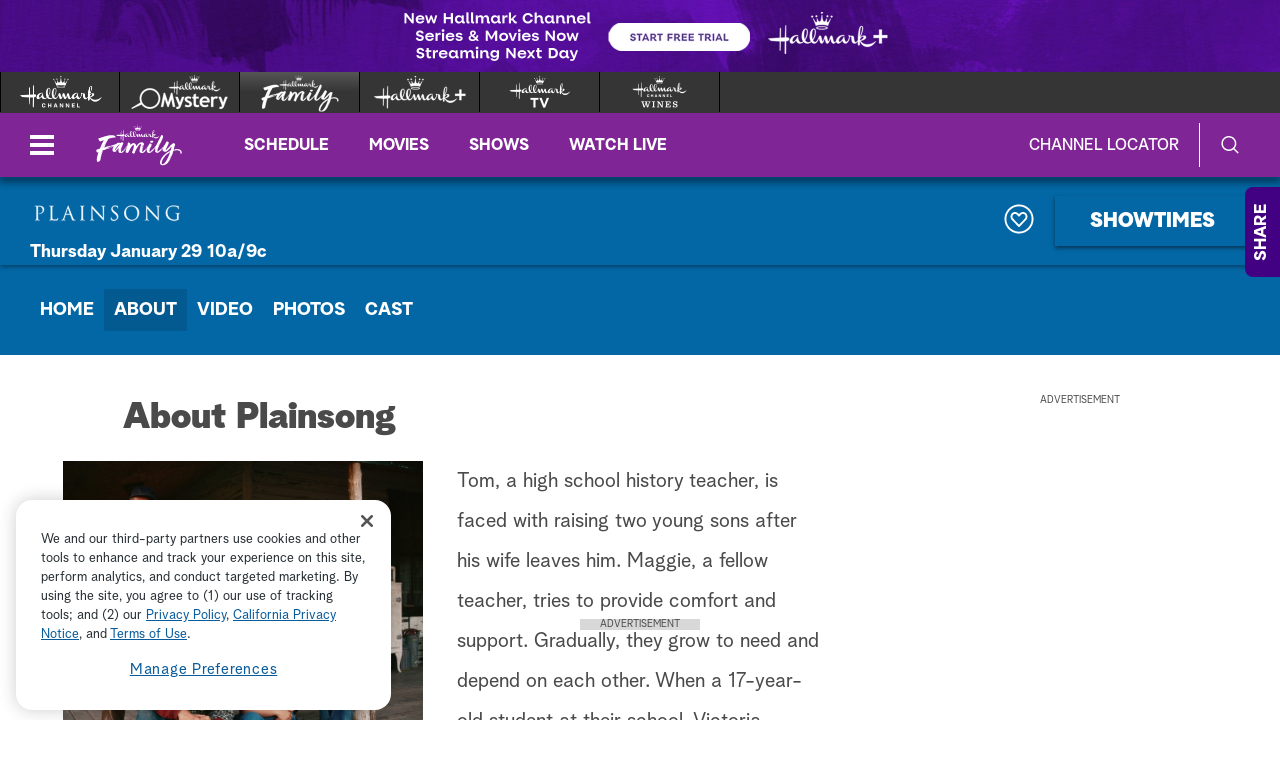

--- FILE ---
content_type: image/svg+xml
request_url: https://hallmark.brightspotcdn.com/8b/bc/5f864ee04dbd86c472c167fda84c/hallmark-family-svg-logo.svg
body_size: 35548
content:
<?xml version="1.0" encoding="utf-8"?>
<!-- Generator: Adobe Illustrator 28.1.0, SVG Export Plug-In . SVG Version: 6.00 Build 0)  -->
<svg version="1.1" id="HALLMARK" xmlns="http://www.w3.org/2000/svg" xmlns:xlink="http://www.w3.org/1999/xlink" x="0px" y="0px"
	 viewBox="0 0 1152.4 545.1" style="enable-background:new 0 0 1152.4 545.1;" xml:space="preserve">
<style type="text/css">
	.st0{fill:#FFFFFF;}
</style>
<g>
	<path class="st0" d="M837,153.6c-9.6,7.8-25.5,18.7-42.9,18.2c-13.3-0.5-26.5-4.1-32.8-17.7c0-0.3,0-0.8,0.5-0.8
		c8.1-0.5,26.3-7.3,26.3-17.9c0.3-5.2-4.9-8.6-10.1-8.6c-6.2,0-13.8,3.4-19.2,8.8c6-15.1,13.5-34.8,13.8-47.8c0-4.9-1.8-10.1-7-10.4
		c-9.1-0.3-18.7,18.7-19.2,52.2c-0.1,6.5-0.3,12-0.4,17.5c-0.2,0.4-0.5,0.9-0.6,1.1c-2.5,4.9-7.1,12.8-11.7,12.8
		c-7.3-0.2-8.1-17.4-9.1-25c-0.5-3.9-1.6-6.2-5.5-7.5c-6-1.8-11.2,0.3-13.2-0.8c-1.1-0.8-1.3-3.1-4.4-3.4c-2.1,0-3.4,1.3-3.4,3.1
		c0,1.5,0.4,2.7,1.3,3.6c0.1,0,0.1,0.2,0.2,0.3c0.1,0.1,0.8,1.1,0.5,1.9c-1.3,7.3-6.5,25.1-13,25.1c-5.7,0.3-8.6-11.4-10.7-25
		c-0.2-1.3-2.9-2.3-3.9-0.3c-4.7,9.9-12,23.6-18.2,23.4c-3.4,0-4.7-2.1-4.4-6.2c0.5-7.5,9.1-22.6,22.1-21.8c3.9,0,7.5,1.8,7.8-0.8
		c0-2.1-5.5-3.4-11.2-3.4c-17.5,0-31.6,14.2-33.8,26.4c0,0.2-0.1,0.4-0.1,0.6c-0.2,0.3-0.3,0.7-0.5,0.9c-1.6,2.9-4.5,7-7.3,7.3
		c-5.2,0.3-8.1-14.6-9.6-23.1c-1-5.2-3.1-9.6-8.3-9.6c-4.2-0.3-5.2,4.9-6,7c-2.6,6.2-3.4,13-6.5,18.7c-1,2.1-2.1,2.1-3.1,0.3
		c-1.8-3.9-3.4-11.2-5.2-15.9c-2.1-5.7-4.7-10.1-9.6-10.7c-4.7-0.2-6.2,6.2-7,8.6c-1.8,6-3.1,12-5.5,18.5c-0.8,2.1-1.8,2.1-2.6-0.3
		c-2.6-7.3-4.2-27-12.7-26.8c-2.6,0.1-4.2,2.1-5.1,4.6c-0.4,0.9-0.8,2-1,2.4c-5.2,12.1-11.4,25.2-19.4,25.2c-4.3,0-7.6-3-10-7.7
		c0.1-0.1,0.3-0.3,0.3-0.4c7.2-9.4,14.3-24.3,14.5-40.5c0.3-8.3-1.6-19.2-9.6-19.2c-10.7-0.2-21.3,15.9-22.1,40.6
		c-0.3,9.4,1.9,18.6,6,25.3c-2.6,1.8-7.2,4-11.5,4c-7.2,0.3-12.6-4.8-16.2-12.1c0.3-0.5,0.8-1.2,1.1-1.6c6.3-9.9,11.5-24.4,11.5-38
		c0-7.8-2.6-18.5-10.4-18.5c-10.1,0-20.3,15.6-20.5,36.4c-0.1,11.1,2.3,21.1,7.2,28.4c-1.8,1.6-4.7,4.9-11.9,5.1
		c-9.4,0-12-13-15.3-26c-0.5-1.6-2.3-3.9-4.2-0.3c-4.4,10.4-12.5,22.4-18.5,22.4c-3.4,0-4.9-1.8-4.9-5.5c0-8.1,9.1-22.4,20.3-22.6
		c3.9-0.3,8.8,1.8,8.8-1c0-2.3-4.2-3.4-8.6-3.4c-19.2,0-36.1,16.1-36.4,31.5c0,8.8,5.2,11.7,10.2,12c10.4,0.3,17.4-9.1,22.3-14.6
		c0.5-0.3,0.8-0.3,0.8,0.3c2.3,6.8,9.1,14.6,19.2,14.3c8.5-0.5,15-4.1,20.5-9c5,5.8,11.9,9.1,20.6,8.8c7.5-0.2,12.6-3.2,17-6.8
		c0.2-0.2,0.7-0.5,1-0.8c3.8,4.8,8.9,7.7,15,7.6c11.3-0.2,18-14.5,22.4-24c0.2-0.5,0.5-1,0.7-1.5c0.4-0.7,0.6-0.5,0.7,0
		c0.1,0.5,0.2,1,0.3,1.5c0.9,4.2,2.4,9.5,4,13.8c2.3,6.5,3.6,10.4,9.6,10.4c9.8-0.3,11.3-14.6,14-23.8c0.1-0.3,0.2-0.6,0.3-0.9
		c0.2-0.4,0.6-0.4,0.8,0c0.1,0.3,0.2,0.5,0.3,0.8c2.6,7.9,6.3,24.1,14.8,23.9c8.3-0.5,11.2-12.7,13.8-21.6c0.3-1,0.8-1,1,0
		c2.6,10.4,5.7,22.1,16.4,22.1c6.5-0.2,10.3-5.5,13.8-9.6c0.1-0.1,0.3-0.4,0.4-0.5c1.7,6.5,7.5,9.8,11.7,9.6
		c7-0.3,13.3-7.3,17.7-12.7c0.8-0.8,0.8,0.2,1,1c2.9,6.2,7.6,12.2,15.3,12.5c13.9,0,20.9-20.6,22.8-33.7c0-0.1,0.1-0.5,0.1-0.4
		c0,0.1,0.2-1,0.7-1.2c0.1,0,0.3-0.1,0.3-0.1c0.7-0.2,1.6-0.4,2.8-0.4c3.1,0.3,3.9,2.6,3.9,4.7c0,13,1.3,31.5,14.8,31.7
		c9.1,0,15.1-6.7,18.9-13.5c0.1-0.1,0.2-0.4,0.4-0.7c-0.1,4.4-0.2,9.1-0.2,14.7c0,4.2,1,8.6,5.2,8.6c4.2,0,6-6,6-9.9
		c0-3.6-0.2-7.7-0.3-11.2c0.2,0.3,0.3,0.6,0.4,0.7c7.8,15.3,18.9,27.9,37.6,27.9c21.3-0.2,36.9-19.2,43.7-30.4
		C838.5,153.9,838,152.6,837,153.6z M475.1,144.5c-2.6-6.9-3.9-15-3.9-22.6c0-10.4,1.6-27.6,8.1-27.6c5.2,0,6,9.4,6,15.9
		c0,12.5-4.9,25.5-9.3,33C475.6,143.6,475.3,144.1,475.1,144.5z M513.8,147.1c-1.9-5.5-2.9-12.5-3.1-20c-0.5-8.6,2.9-33,9.6-33
		c4.2,0,5.7,7.8,5.7,14.3c0,13.9-5.8,30.3-12,38.5C514,146.9,513.9,147,513.8,147.1z M756.9,123.7c0.5-17.4,1.3-43.7,8.1-43.4
		c2.3,0.3,3.1,4.4,2.9,7.8c-0.5,13-7,31.6-10.7,41.2c0,0.1-0.2,0.5-0.4,1C756.8,128.2,756.8,126,756.9,123.7z M756.6,148.7
		c0,0,0-0.2,0-0.3c0.3-3.9,3.4-8.1,6.2-11.2c2.8-3.6,8.8-7.3,10.9-4.7c2.3,2.6,0.2,7.3-2.6,10.1c-2.9,2.6-7.3,6.5-12.5,7.3
		C757.7,150,756.6,149.7,756.6,148.7z"/>
	<path class="st0" d="M384.1,135.3c-3.1,0.2-7.3,0.2-7.3,0.2c0-16.9,0.3-47.6,0.5-58.7c0-1.8,0-4.2-1.5-4.2c-1.8,0-2.3,2.6-2.3,4.7
		c-1.3,19.2-3.1,58.7-3.1,58.7l-21.1,1c0-16.6,0.3-30.7,0.3-42.9c0-2.6-0.8-7-2.9-7c-2.3,0-1.8,4.9-2.1,7
		c-0.5,13.8-1.3,43.1-1.3,43.1c-20,1-36.9,2.1-51.7,2.6c-3.9,0.3-8.3-0.2-8.3,1.8c0,2.9,6.2,1.6,7.5,3.1c1.6,1.8,0.8,4.2,2.3,6
		c2.1,2.1,5.2,2.1,7.8,2.4c13,1,25.7,2.1,42.4,2.6v42.1c0,2.9,0,6.5,2.1,6.5c2.3,0,2.1-3.4,2.3-6.5c0.8-15.1,1-25.5,1.3-41.9
		l20.5,0.3c0,0-0.8,36.6-0.8,58c0,4.4,2.9,7.3,4.7,7c2.9-0.3,2.6-3.6,2.6-10.1c0.5-16.6,0.5-33.8,0.8-55.6c3.9-0.8,17.7-3.9,16.6-14
		C392.9,138.4,389.8,135,384.1,135.3z"/>
	<path class="st0" d="M532.7,83.3c0,5.7,16.9,7.7,28.5,7.7s28.5-2,28.5-7.7c0-5.6-16.9-7.6-28.5-7.6S532.7,77.8,532.7,83.3z
		 M585.8,83.3c0,3.2-14,5-24.6,5c-10.8,0-24.6-1.9-24.6-5c0-3.1,13.8-4.9,24.6-4.9C571.8,78.4,585.8,80.3,585.8,83.3z"/>
	<path class="st0" d="M517.1,41.3c6,13.1,13,32.9,13.7,33.8c0.6,0.7,0.9,0.9,1.3,0.7c6.5-3.7,18.2-5.2,29.1-5.2
		c10.9,0,22.5,1.5,29.1,5.2c0.4,0.2,0.7,0,1.3-0.7c0.7-0.8,7.6-20.6,13.7-33.8c0.9-2-0.9-2.8-1.8-1.5c-2.8,4.7-6.5,11.9-11,16.4
		c-2.2,2.2-5.9,1.3-6.4-2.1c-0.8-5.6,0.1-10,0.3-14.2c0.1-1.8-1.4-2.1-2-0.5c-1.7,3.8-2.9,8.7-6.4,12.6c-3.1,3.3-7.2,2.2-9.3-0.6
		c-4.5-6.1-5.6-21.6-6.3-28.9c-0.2-1.4-2-1.4-2.2,0c-0.8,7.4-1.9,22.8-6.4,28.9c-2,2.9-6.2,3.9-9.2,0.6c-3.5-3.9-4.7-8.8-6.4-12.6
		c-0.7-1.6-2.2-1.3-2.2,0.5c0.3,4.2,1.2,8.7,0.4,14.2c-0.5,3.5-4.2,4.4-6.5,2.1c-4.4-4.5-8.2-11.6-10.9-16.4
		C518,38.4,516.2,39.3,517.1,41.3z"/>
	<path class="st0" d="M513.4,36.1c2.1,0,3.9-1.8,3.9-3.9c0-2.2-1.8-4-3.9-4c-2.2,0-4,1.8-4,4C509.4,34.3,511.1,36.1,513.4,36.1z"/>
	<path class="st0" d="M609,36.1c2.2,0,3.9-1.8,3.9-3.9c0-2.2-1.8-4-3.9-4c-2.2,0-4,1.8-4,4C605,34.3,606.7,36.1,609,36.1z"/>
	<path class="st0" d="M534.2,34.6c2.2,0,4-1.8,4-3.9c0-2.2-1.8-4-4-4c-2.1,0-3.9,1.7-3.9,4C530.3,32.9,532.1,34.6,534.2,34.6z"/>
	<path class="st0" d="M588,34.6c2.2,0,4-1.8,4-3.9c0-2.2-1.8-4-4-4c-2.2,0-3.9,1.7-3.9,4C584.1,32.9,585.9,34.6,588,34.6z"/>
	<path class="st0" d="M561.2,17.2c2.1,0,3.9-1.8,3.9-4c0-2.1-1.8-3.9-3.9-3.9c-2.2,0-4,1.8-4,3.9C557.2,15.5,558.9,17.2,561.2,17.2z
		"/>
</g>
<g>
	<path class="st0" d="M1064.2,321.7c-15.1-0.1-28.9,1.4-42.6,4.8c0-3.5,17.5-67.7,17.5-66.1c0.5-0.8,0.5-2,0.5-2.8
		c0-5.9-15.6-9.2-23.1-10c-0.9,0-1.4-0.4-2.4-0.4c-3.3,0-5.7,1.5-7.1,4.7l-4.8,3.1c-1.4,1.2-3.3,2.3-4.8,3.9
		c-20.9,17.6-61.5,66.6-80.9,79.1c7.8-27.5,32.6-66.8,39.4-87.3c1.9-2.8,2.9-6.3,2.9-9.5c0-5.5-11.7-17-20.7-17.5
		c-5.7,0-8.5,1.1-11.4,5.8c-2.9,5.5-6.2,11-9.6,16.5c-5.4,9.5-10.8,18.8-15.8,28.1c-15.1,15.6-48.3,52.3-72.5,71.6l-0.1,0.2
		c-4.7,3.7-9.1,6.8-13,9c-1,0.3-1.9,0.7-2.4,0.7c-1.9-0.1-0.8-2-1.6-4.8l0.1-1.6c1.7-29.1,26.9-79.4,39.8-104.7
		c14.6-30,23.2-48,33-77.5c0.5-1.1,0.6-2.3,0.7-3.9c0.1-1.2,0.1-2.4-0.7-3.6c0.4-7.1-4.9-13.7-14.2-17c-0.4-1.2-1.3-2-2.7-2.1
		c-2.8-0.2-4.8,0.9-6.3,2.8c-19.3,42.4-46.2,91.9-62,126.3c-16.7,18.9-58.4,69.6-78.2,84.2c-2.6,2.1-5,3.7-7,4.7
		c-0.9,0.4-2.4,0.8-3.8,0.8c-0.5,0-0.9-7.5-0.9-9.5l0.5-3.5c1.9-11.4,6.2-23.7,11.8-37.1l1.4-2.8c5.7-12.2,14.7-29.2,15.1-37.5v-1.6
		c0-11-5.2-13-17.5-16.6c-0.9,0-2.8-1.6-4.3-1.6c-3.8,0-5.7,1.2-6.6,3.9c-3,7.1-6.8,14.2-10.7,21.4c-23.3,26.9-41.7,49-54.6,63.5
		c-1.2,1-3.3,3.2-5.8,6v0c-6.7,7.4-15.7,17.4-19.4,17.1c-1-0.4-1.4-1.2-1.4-2v-2c0-1.2,0.5-3.9,0.5-6.7c0-0.8,0-1.2-0.5-1.2
		c0-0.4,0.5-2.4,1-2.4c0,0,1.9-7.1,1.9-8.3c0-3.9,2.8-6.7,2.8-12.2c0-1.6-0.5-1.6-0.5-2.4l1.9-3.9c0-3.9,1.9-6.7,1.9-10.2l0.9-3.2
		c0-0.8,1.4-5.9,2.8-8.3v-2c0.9-3.5,2.8-5.9,2.8-9.5v-2.4c0,0,1.9-2,1.9-3.9c0-0.4,0-1.2-0.5-1.6c0.9-3.2,2.4-2,2.4-4.3
		c0-0.4-1.4-0.8-1.4-1.2l-2.4,5.1c0,1.2,0,2.8-0.9,4.7l-5.2,17.7c-3.3,11-6.2,22.5-8,31.9c0,2.8-0.5,4.7-1,6.3
		c-1.4,5.1-2.8,9.5-2.8,12.2c-0.5-0.8-0.5-2-0.5-3.2c0-0.8,0.5-1.6,0.5-2.4c0-2,1-3.9,1-5.9l-0.5-1.2l1-1.6c0.5-2,0.5-4.3,1.4-6.3
		c0.5-0.8,0.5-2.4,0.5-3.5c0-2.8,1.4-6.7,2.8-9.9c0.5-4.3,1-4.7,3.3-13.4l6.2-21.3l-1.4,1.2v2c0,1.2-0.9,2-1.9,3.2
		c-1.4,2-1.9,3.9-2.4,5.9c0,0.4,0.5,0.8,0.5,1.2l-1.4,2c-2.8,9.1-5.2,18.5-6.2,22.5l-1.9,7.9l0.5-4.7c0-1.6,0.5-2.8,0.5-3.5l0.5-1.2
		c0-2.4,0.5-5.5,1.4-6.3c0-1.2,1.9-7.5,4.3-15l-1.4-1.2l-1.9,5.5c-0.5,0.4-0.5,0.8-0.5,1.2c0,1.6-0.5,2-1,2.4c0-1.2,0-2,0.5-2.8
		c0,0,0.5-0.4,0.5-1.6v-1.6c0,0,0-0.4,1.4-4.7l1-3.2c-0.5-0.8-0.5-1.2-0.5-2c0-1.2,1-2,1.4-2c0,0.4,0,0.8,0.5,1.2l1.4-4.7
		c-0.5,0.8-1.4,1.2-1.9,1.2c-0.5,0-1.4,0.4-1.4,0.4v1.6c0,1.2-1,2-1,2c0,0.4-0.5,1.2-0.5,2c-1,1.2-0.5,2.4-1.9,3.2
		c0-0.8,0.5-1.2,1-2c0-1.6,1.4-2.8,1.4-5.1c0-0.4,0.5-0.8,1-2c0-2,0.5-3.5,1.9-3.5c0,0.4,1,0,1,0.8c0,0,1.4-2,1.4-3.9
		c0-0.8,1.4-0.8,2.4-1.2c-0.5,0.8-0.5,2.8-2.4,3.5c0.5,0,1.4,0,1.9,0.8c0.5,0,0.9,0,0.9-0.8v-2.4c0.9-0.8,0.5-1.6,1.9-2.8v2.4
		c0.5,0,1.4-0.8,2.4-1.6l1.4-3.5l-1.9,2l-0.5-1.2c0-1.2,0-2.8,0-3.9h1.9c0.9-0.4,1.9-2.8,1.9-2l1.4-2.4l-0.9,3.9
		c0,0.8,0.5,1.2,0.9,1.2c0.9,0,0.9-0.8,0.9-1.2c1.4-4.3,1.9-10.7,1.9-15.4c0-8.3-18-19.7-27.9-20.5h-1.9
		c-28.4,0-58.2,30.4-70.5,52.4c-0.5,0-1.4,0-1.4-0.8v-2.4c0-17.3-7.6-37.8-34.5-37.8c-17.5,0-35,22.9-38.8,28.4
		c0.5-2.8,1-9.5,1-12.6c0-11.4-10.9-23.3-25.1-23.3h-3.3c-5.2,2.8-5.7,17.3-7.6,27.2c-0.2,1.1-0.4,2.1-0.6,3.2
		c-8.1,9.7-30.6,38.4-44,54.2l-2.5,2.9l-0.3,3.1l43-52.7l3.6-7.4c-0.4,1.9-0.8,3.8-1.2,5.7l-0.8,3.5c-0.4,1.8-0.9,3.5-1.3,5.3
		l-15.6,18.8c0,0.4,0.3,1.8,0.3,1.4c-0.1,1.3-1.6,3-1.7,3.9c0-0.4,1-1.3,1-1.3c0.1-0.9,3.1-5.1,3.6-5.5l4.4-4.5l6.9-9
		c-0.2,0.8-0.4,1.7-0.7,2.5l-0.8,2.9c-0.5,0-1.1,0-1.5,0.3l-17.1,21.3c-0.2,1.8-0.7,2.6-1.3,4.4l10.5-13l-12.2,17.3
		c-0.5,0.4-1,1.7-2.5,2.5l-6.9,7l7.5-9.6c0-0.4-0.4-0.9-0.8-1.4c-7,8.3-13,15.4-13,15.4l-1.5,1.7c-0.1,0.9-0.5,0.8-1,0.8l-3.4,3.3
		l0.4-4.4c-2.5,2.9-5.9,6.2-6.4,6.6l14-17.1l0.2-1.8c0.9-0.4,1.6-3,3-3.3c0.4,0,0.9,0.1,1.4-0.3c3.6-5.5,6.1-8.4,6.1-8.9
		c0-0.4-1.8,0.7-1.8,0.7c-0.4,0-1.9,1.6-1.9,1.6L379,336c0,0.4,0.3,1.4,0.3,1.8c-0.6,1.3-1.6,2.5-2.9,2.4l1.1-2.1l-11.3,11.1
		l11.5-14.2l0.6-2.2c0.9-0.4,1-0.8,2-2.1l0.7-3.1c-8,9.6-15.3,17.9-21.4,23.9c-6.1,6-10.8,9.5-13.2,9.5c0,0-0.5,0-1.4-3.2
		c0-18.9,18-86.3,26-97c2.8-4.3,4.3-12.6,4.7-16.6c0-2.8-9-8.7-16.1-8.7h-1.9l-3.8-1.6c-7.6,0.4-11.4,9.1-13.7,11.4
		c-6.6-1.2-16.6-5.9-21.3-5.9c-1,0-2,0-3,0.1c-0.2,0-4.7-0.2-18.5,6.8c-7.8,4-14.4,9-19.4,13.3c-4.1,1-11.6,3.1-21.9,6.4
		c-9.6,3-22.6,7.5-36.4,12.3c3-3.3-16.7,4.1-16.7,4.1c-13.7,2.6-44.4,13-64.3,20l-10.7,3.2l0.8-1.5c23.7-8.6,47.1-15.4,70.2-22.8
		c-1-0.3-2-0.5-3.5,0.1c-22.7,5.2-44.5,12-65,19.3l7.3-14.2l13.1-31.3c-0.9,1-1.8,1.9-2.7,2.7c0,0,2.7-4.8,3.6-8l3.3-4.8
		c0.2-1.8,1-4.5,2.3-5.8l3.4-6.2c5.6-11.5,6.2-11.4,6.2-11.9c0.1-0.9,1.8-1.7,2.1-4c1.5-4,6.2-6.4,6.6-10l1.9-2.1
		c0-0.5,0.1-0.9-0.4-1.4c0.3-2.7,2.1-4,2.3-5.8c1.8-1.2,3.1-3,3.8-4.7c0.6-1,1.2-2.2,1.9-3.6l8.5-2.1c1.9-0.5,3.7-1,5.5-1.4
		l11.5-3.3l15.8-4.2l3.1-0.7c1.3-0.7,17.2-2.6,22.7-3.2c4.1-0.4,16.1-0.5,17.9-1.2c0,0,3.6,0.6,6-2.9c0.4-0.5,0.7-2.4,1.1-3.2
		c-0.7-2.5-3.4-3.2-3.9-5.1c-6.9-24.8-66.3-18.6-83.1-16c-10.5,1.9-26.1,5.9-38.5,9.2c-5.2,1.3-10.4,2.7-15.7,4.2
		c-0.2,0.1-0.5,0.1-0.7,0.2v0c-6.2,1.8-12.5,3.7-18.7,5.8l-25.3,8.8c-8.5,3.6-18.1,4.7-28.6,7.4c-3.5,0.7-6.1,3.2-7.2,7.4
		c-0.5,0.8-0.4,1.4-0.1,2.7c0.9,4.5,5.6,10.4,6.7,12.9c2.1,11,8.9,15.1,18.8,18.7c3.1,0.1,5.4-0.3,7.2-0.7c3.4-1.3,6-3.8,9.4-5.1
		c10-1.9,13.7-5.2,24.7-8.6c1-0.4,1.8-0.8,2.5-1.1l-14.5,28.8c-6.3,12.3-12.1,25.7-25.2,56.3l-8.7,20c-1.6,1.1-2.9,2.2-3.7,3.7
		c-11.6,3.7-31.7,9.7-41.8,16.8c-0.5,0.1-0.4,1.4-0.4,1.4l-0.6,8.5c0.2,1.2-0.2,2,0,3.2c0.4,2.5,0.2,5.2,1.7,7.5
		c4.3,8.8,8.8,15.4,19.8,11.8C52,366,54,365,54,365c1-0.3,1.8-0.6,2.7-0.9c-1.3,3.8-2.5,7.6-3.8,11.6c-3,7.6-4.9,15.2-6.8,23.3
		c-1.2,6.3-2.9,12.6-4.6,18.5c-0.3,2.7-1.7,5.8-1.9,8.1l-1.5,14.6c-1.6,4.9-2.2,10.4-2.7,16.3l1.2,11.6l0.8,8.1l0.6,3.6l0.8,1.7
		l0.3,2.9l3.7,1.7h3.4l5.6-0.6c0,0,17.1-2,24.2-13.2l5.4-8.9c1-9.4,3-19.1,5.1-28.8c13.5-56.3,22.5-73.5,29.5-93.2
		c0.1-0.9,0.4-1.2,0.9-1.4l1.2-4.5l27-5.5l-0.6-0.9c0.4-0.1-0.6-0.8-0.2-0.9l1.4-0.9l1.8-0.5c25.5-5.1,52.7-17.2,75.7-30.8l-15.6,10
		c10.7-5.2,35.7-19.5,41.3-22.8c1.5-0.9,6.2-3.5,11.5-6.6L234.2,294l-20.5,10.3L187,315.1l-4.8,3.7c8.1-2.8,31-12.4,39-16
		c4.9-2.3,20.8-9.8,32.3-15.3c-7.7,11-13.1,21.9-14.9,30.3v5.1c-1.4,0.8-1.4,1.6-1.4,3.5v3.5c0,2.4-1.4,4.3-1.4,5.9
		c0,0.8,0.5,1.2,1,2v3.2c0.5,0.8,1,2,1,2c4.3,11,7.6,9.5,14.7,12.6c1.9,0.8,9.9,5.1,11.4,5.1c20.3-2,42.1-36.3,53.9-51.7
		c-2.8,10.7-5.2,21.3-5.2,34.3v3.5c0,9.9,6.2,20.1,16.6,23.3c3.3,1.2,5.7,3.2,8.5,3.2c1.9,0,7.6,0.4,9,0.4c0.5,0,2.8,0,3.8-0.4
		c4.2-1.2,8.2-3,11.7-5.2l0,0c0,0,0,0,0,0c1.2-0.7,2.3-1.5,3.4-2.3c0,0,0.1-0.1,0.1-0.1c18.8-13.8,43.2-47.1,50.8-57.4l4.2-5.7
		l-2.5,7.9c-4.8,14.8-9.7,29.4-13.5,45.8c1.4,9.1-1.4,9.5,5.7,10.7c1-0.4,1.4-0.4,2.4-0.4c4.3,0,6.2,2.8,9.5,2.8
		c0.5,0,5.7,3.2,5.7,2c0,0,0.5,0.4,1,1.2c12.8,0,3.3-7.5,10.9-9.5c10.9-16.2,37.4-83.2,68.6-98.2c1.4,4.7,1.9,10.2,1.9,16.6
		c0,20.1-7.6,41-12.8,58.4c-1.9,6.7-10.4,22.1-10.4,28.4v1.6c1.9,3.2,10.4,5.1,13.7,5.1h2.8c0.5,0.4,1,7.5,1.4,7.5l1.4,0.4
		c0,0,2.8-1.6,3.8-1.6c0,0,0,0.8,1,0.8c0.5-1.6,1.9-1.6,2.8-1.6c0.5,0,1.4,0,2.4,0.4c1.4-1.6,6.2-12.2,6.6-15l6.2-16.2
		c3.3-8.3,8.5-17,10.9-21.3c0-1.2,0-2.4-0.5-2.8c1.4,0,1.4-0.8,2.8-1.6l0.5-1.2c3.8-5.9,7.1-11.8,9.5-15c1-0.8,9-13.8,9-15l1-1.2
		c1-1.6,4.3-5.1,4.7-5.9c0.5,0,1.9-2.8,1.9-2.4l9.5-11.4c0-0.4-2.8,1.2-3.3,2.4l-1.4,1.2c0,0.8-1.4,1.6-1.4,1.6
		c-0.5,0-1.4,0.8-2.4,2c0,0.4-0.5,0.8-1,0.8c0,0-0.5,2-1,2.4l-2.8,3.5c-0.5,0-1,2-2.4,2c0,1.6-1,2-1.4,2.4c-1,0.8-3.8,3.9-3.8,5.5
		c-1,0-1.4,2.4-1.9,2.8l-8.5,12.6c0.5-0.8,1-2,1-2.4c0-0.4,0.5-0.8,1-1.2c0.5,0,0.5-0.4,0.5-1.6c0.5-0.4,1.4-1.2,1.4-1.6l1-1.6
		c0.5-1.2,1-2.4,1.4-2.4c0.5-0.4,1-0.8,1.4-2.4c0-0.8,1-1.2,1-1.6s0-1.6,0.5-1.6c1.9-2.4,1.9-2.8,2.8-3.5c0.5-2,1-2.8,2.4-3.5
		c0.5,0,0.5-1.2,1-1.2c0.5,0,1.4-1.6,1.4-1.6c8.5-10.7,15.1-16.6,17.5-18.1l2.4-2.8c4.3-3.5,5.7-4.3,9.9-7.1l1.4-0.8l-7.1,5.5
		c-0.5,0-1,0.8-1,1.2c-1.4,0-2.4,1.2-2.4,2c-1.9,1.6-3.3,3.2-3.8,4.3c5.2-5.1,12.3-10.7,21.3-15c0.5,0,0.5,0.8,0.5,1.6
		c0,15.8-19.4,60.3-19.4,88.3c0,9.5,4.7,21.7,11.8,24.8c1,0.8,9.5,2.8,9.9,2.8l4.3,1.6l7.1,1.2c4.7,0,10.1-2.1,15.3-5v0
		c0,0,0,0,0.1,0c9.4-5.3,18.2-13.5,21.5-17.8c2.9-3.5,4.9-6.8,5.8-7.6c6.8-7.8,13.7-16.2,19.5-23.3c-0.7,2.5-1.3,5.2-1.9,7.9
		c-0.4,2.9-0.6,5.9-0.6,8.9c0,11.4,1.9,26,14.2,30.8c2.8,0.8,6.2,3.5,8.5,3.5c0.9,2,9.5,2,9.5,2c2.6,0,5.4-0.6,8.3-1.5
		c16.4-4.5,37.9-26.6,45.9-35.9l20.5-24.2c-0.2,0.6-0.4,1.2-0.6,1.8c-1.2,5-2.1,10-2.4,14.9l-0.3,4.7c-0.2,11.4,2.2,27,7.9,27.3
		c-4.4-5.8-5.7-16.1-5.7-24.8l0.4-7.5c0.4-6.3,1.1-10.6,2.4-16.1c0-0.4,0.1-0.8,0.6-1.5c-0.1,1.2,1.3,2.8,1.3,2.8
		c-1.7,5-1.4,7.4-2,10.5l-0.1,2.4c-0.2,2.8-0.7,3.5-0.8,4.7s0.4,1.2,0.8,2.4c0.5-0.4,1.4-0.3,1.9-0.3c-0.1,1.6-0.2,3.2-1.2,4.3
		c-0.4-0.8-0.4-1.6-0.3-2.4c-1,1.5-1.6,2.7-1.7,3.8c0.8,3.2-0.5,16.2,8.5,24.2c2.7,2.5,10.6,5,13.3,7.1c1.4,0.9,2.8,1,3.7,1
		c6.1,0.4,3.8-1,8.2-1.5c6.2-1.4,13.6-5.5,21.3-11.2l0.9-0.4c14.9-11.5,31.3-28.4,44-42.4c-0.1,0.2-0.1,0.3-0.2,0.5l-0.9,2.8
		c-1.2,3.9-2.2,7.9-3,12c-0.5,1.2-0.5,2.4-0.5,3.5c0,2.8,0.9,5.5,2.3,7.9c3.8,5.2,20.7,13.9,27.3,14.8l3.3,0
		c6.2,0,11.8-0.7,16.6-3.4c4.8-3.1,8.1-6.3,12.4-9.8c8.1-6.3,37.1-35.7,55.7-55.6c-9.2,33.1-9.7,31.9-14.5,47.6
		c0,0.4-0.5,1.6-1.4,1.6c-60.3,29.2-99.4,75.1-117.1,104.1l-6.7,12.2c-6.7,16.9-8.2,21.2-9.2,26c-1,3.9-2.4,10.6-2.5,16.9
		c0,0,0.4,21,15.4,28.1c0,0,8.7,4.3,24.1,4.1c18.4-0.3,28-6.1,43.6-16.3c4.3-2.7,7.6-6.3,11.4-9c5.7-5.5,10.5-10.6,15.2-16.5
		c2.9-3.1,5.3-7.8,7.6-11c20-26.7,44.6-92.4,54.3-130.6c14.7-5,29.9-8.5,46.4-8.4c23.2,0.2,44.9,8.6,44.7,34.2
		c0,2.8-0.5,5.1-1.5,7.5c0.5,0,0.9-0.8,1.4-0.8c0,0-0.5,1.2-0.5,1.6c0,2.4,1.9,2.8,4.2,2.8c7.6,0,13.8-9.4,13.8-15.3
		C1122.3,333.9,1094,321.9,1064.2,321.7z M631.2,266.6c0.5-0.4,1.4-0.8,2.4-0.8l0.9-1.2v2.4c0,0.4,0,1.2-0.9,1.2
		c-0.5-0.4-1.4,1.2-1.9,1.2c-0.5-1.2-1.4-1.6-1.9-1.6c0.5-0.4,1.4-0.8,2.8-0.8C632.1,267,631.7,266.6,631.2,266.6z M153.2,243
		c-1.3,2.2-1.5,3.5-2.7,4.8l-1.9,2.1c0-0.5,0.1-1.4,0.7-1.8C149.3,247.7,152.7,242,153.2,243z M150.9,226.3l-0.3,2.7
		c-1.6-0.6-2.7-1.1-2.7-1.1C148.1,226,149.2,226.1,150.9,226.3z M142.1,258.6c0-0.5,3.4-0.6,3.4-0.6c0,0.5-1.2,1.3-1.3,2.2l-1.9,2.6
		C142.4,261.4,141.9,260.4,142.1,258.6z M115.5,294.1c-0.6,0-1.2,0.4-2.9,0.7c1.2-0.8,1.3-1.7,1.9-2.6
		C114.5,293.1,115.1,293.1,115.5,294.1z M108.9,298.1c1.1,0.1,1.7,0.1,4.6-0.5c-0.6,0.4-5.9,3.2-6.5,3.1c0,0-2.8-0.2-3.2-1.2
		C104.9,298.7,108.2,299.5,108.9,298.1z M104.4,304.6c-0.1,1.4-0.2,2.3-0.9,3.1c0.1-0.9-0.8-2.8-0.8-2.8S104.4,304.2,104.4,304.6z
		 M105,258.3c0-0.5,1.6,1,1,1c-0.3,2.7-1.4,2.6-1.4,2.6s-2.5,3-3.1,2.5C102.3,263.5,104.9,259.2,105,258.3z M115,339.1l-11.5,25.2
		c-0.1,1.4-9,28.7-11.4,30.3l-0.3,2.7c-0.2,1.8-1.4,2.6-1.5,4c0,0.5,0.5,1,0.4,1.4c-0.1,0.9-1.2,1.3-1.9,2.1c0,0.5-0.2,1.8-0.8,2.2
		l-2.1,9.9c-0.6,0.4-1.2,0.8-1.2,1.3s-0.4,3.7-1,4.1c-0.2,1.8-0.3,2.7-0.8,2.7l-0.4-1.9c0-0.5,1.6-4.9,1.7-5.8l4.4-15.7
		c0.6-0.4,0.6-0.9,0.7-1.3l0.2-2.3c0.3-2.7,4.9-9.2,5-10.6l0.3-3.2c0.1-1.4,0.2-1.8,1.4-2.6c1.6-4.9,5.1-12,5.4-15.2
		c0-0.5-0.6,0.9-0.7,1.8c-0.2,2.3-2.6,3.5-2.8,5.3l-2.2-0.2c0.7-1.3,2.6-3.5,3.8-4.3c0.2-1.8,1.4-3.1,1.6-4.5
		c1.9-2.1,2.7-4.4,3.5-6.6l-0.4-1.9c0.6,0,1.8-0.8,1.8-1.2c0.7-1.3,2.1-4,2.1-4.4l-0.8-2.8c0.6,0,2.5-3,2.5-3c0.7-1.3,2-3,2.1-4
		c-0.6,0.4-1.8,0.8-2.9,0.7c0,0.5-0.6,0.4-0.7,1.3l-3.4,0.2c0,0,1.3-1.7,1.3-2.2c0.6-0.9,1.2-0.8,1.3-1.7s0.5-4.6,2.3-5.8l-0.2,1.8
		c-0.2,2.3-1,4.1-1,5c-0.7,1.3-0.7,1.8-0.7,1.8l2.7-4.8c-0.1,0.9,0.2,3.2,0.2,3.2c0.6,0,0.6-0.9,0.7-1.3c0-0.5,1.9-2.6,2.5-2.1
		c0,0,1.6,0.6,1.6,1C115.6,338.2,115,338.6,115,339.1z M115.5,289c0,0-2.2-0.6-2.7-0.7l4.2-2.4c1.1,0.1,1.1,0.5,2.2,0.6L115.5,289z
		 M122.8,283.2c-0.1,0.9-0.9,3.1-1.5,4c-1.2,1.3-1.3,1.7-1.3,2.2c0,0.5-1.3,2.2-1.9,2.1c1.3-2.2,2.2-4.9,2.4-7.2
		c0.1-0.9,3.9-5.7,4.5-5.6L122.8,283.2z M128,269.9l1.7-5.4c0,0,1.1,0.5,2.2,0.6c0,0.5-0.9,3.1-1.4,3.1
		C130.4,268.2,128,270.3,128,269.9z M230.7,291.5l-6.4,4.1c-6.8,3.6-15.6,7.7-28.2,12.6c-2.3,0.3-6.3,1.3-7.6,2.6
		c-7.5,2.1-30,8.5-39.8,10.5c27.1-7.5,66.4-19.3,89.3-35.1C237.7,286.5,234.2,289.1,230.7,291.5z M243.3,279.7
		c-5.9,5.3-27.9,16.6-32.2,18.3l-8.8,3.9c0,0-9.4,4.3-19.8,7.5l-5.8,1.8c6.4-2.2,12.3-4.9,15.8-6.5c0-0.5-0.5-1-1-1
		c-1.1-0.1-4,0.6-4.6,1.5c-0.6,0-1.2,0.4-1.8,1.2c-1.7-0.1-3.4,0.6-4.5,0.5c0,0,3-1.6,3.7-2.9c-4.1,1.5-7.6,2.6-9.4,4.3l-2.4,1.2
		c-1.2,0.8-1.8,1.2-3.5,1.1c-4.1,2-7.5,1.7-10.3,2.3c-0.6,0-8.2,3-8.1,2.1l4.7-1.9c0.6,0,0.6-0.4,1.2-1.3c1.1,0.1,2.8-0.2,4.5-0.1
		l2.4-1.2c-0.5-0.5,1.2-0.8,1.2-0.8c0.6,0,5.7-0.4,7.5-1.7c0.7-0.9,8.8-3.4,11.7-4.5c2.8-0.2,5.2-1.4,6.5-2.7
		c-1.7-0.1-2.3,0.3-2.9,1.1c-4.5-0.4-7.6,2.6-10.3,2.3c0.6,0,1.2-0.4,1.7-0.3l-2.2-0.2c-4.6,1.5-8.7,2.5-14,4.8l-3.3-0.3
		c0-0.5,1.2-0.8,1.8-0.8c2.3-0.3,4.1-2,5.3-2.3l2.2,0.2c0,0,0.6,0,6.3-1.8c0.6,0,1.1,0.1,2.4-1.2c0.6-0.4,5.4-1.9,6.7-1.9
		c-0.1-0.1-0.1-0.4,0.3-0.7c7.5-1.7,14-4.8,21-7.4c5.3-2.3,11.7-5,16-7.9c0.6-0.4,1.9-2.1,3-2l3.5-1.1l-7.1,4c0,0,0,0.5-4.2,2.4
		c1.7,0.1,2.3-0.3,3.5-1.1c2.9-1.1,6.4-2.7,10-4.7c0.7-0.9,2.3-0.7,4.1-1.5l-6,3.6c-0.7,1.3-3.6,2-4.2,2.9c-2.5,2.1-4.6,1.5-7.7,3.5
		c-1.8,0.8-3,2-3.6,2.5c2.9-0.7,6.4-2.7,11.1-4.6c3-2,6-4.1,10.7-5.5c1.7-0.3,4.3-3.8,7.7-4l-10.8,6.5c-2.4,1.6-8.1,2.5-10.1,5.1
		c0,0.5-0.1,0.9,0.4,1.4c7.3-3.8,14.2-8,22.1-13L243.3,279.7z M249.9,300c-0.5,1.6-1.9,5.1-3.8,5.5C247.1,303.6,248,301.2,249.9,300
		c0-0.4-0.5-0.8-1.4-0.8c1.4-0.8,1-2.4,1.9-2.4L249.9,300z M318.5,304.4c-10.9,16.2-27,40.6-45,52c0-1.2,4.7-3.9,5.2-4.3
		c4.7-4.3,9.5-9.9,15.1-16.2c-1.9,1.2-2.8,1.6-2.8,1.6l-3.8,4.3l-2.4,2c0,1.2-0.5,2.4-2.4,3.2l-4.7,3.2l6.2-7.1c0-0.4,0.5-0.4,1.9-2
		l1.4-3.2l1.4,0.4l23.2-29.2c0,0-3.3,5.9-4.7,7.5l-12.3,16.2l2.4-0.8l17.5-23.3C314.7,308.7,319,303.6,318.5,304.4z M289.2,331.6
		c0.5-0.4,3.8-3.5,3.8-3.9c0,0,0.5-1.6,1-2c0.5,0.4,2.4-1.2,2.8-1.6c-0.5-0.8,6.6-7.1,7.1-7.5c1,0-8.5,10.7-8,10.2l-1.9,2.8
		l-1.4,1.2c-0.5,1.2-3.3,3.9-3.8,5.1h-1.9c0.5-0.8,2.8-2.8,2.8-2.8c0-0.4,0.5-1.2,1-2C290.1,331.6,289.7,331.6,289.2,331.6z
		 M288.7,315c-20.8,26.8-19.9,25.2-21.3,26.8c-1,0.8-2.4,1.2-2.4,1.2l1.4-3.5c0-1.6,0-3.2,1-5.1c4.3-10.7,13.2-27.6,22.2-38.6
		c12.3-15.8,27.9-30.4,35.5-31.2c1,0,3.3-0.4,4.7-0.4C319.5,274.8,302,298.1,288.7,315z M348.8,282.7v3.5c0,0.8-0.5,2.8-0.5,3.5
		c-2.4,0-1.4,0.4-1.9,0.4L348.8,282.7z M346.9,297.7c0,0.4,0.5,0.8,0.5,1.2s-1,0.8-1,1.2c0,0.8,0,2-1,3.2l-1.4,1.2
		C345.5,301.2,345.5,299.6,346.9,297.7z M342.2,335.9c-0.5,0-1-0.4-1.9-1.2c1.4-1.2,1.4-2.4,1.9-4.3l0.5,3.5
		C342.2,334.3,342.2,335.5,342.2,335.9z M343.1,347c0-0.8,0.5-1.6,0.5-2.4c1-5.5,0.5-10.7,2.4-15c0.5-0.8,0.5-2.4,0.5-3.5
		c0-2.8,1.4-6.7,2.8-9.9V313c-0.5-0.4-1.4,0-1.4-0.8c-1,2.8-2.4,4.3-2.8,5.5v-5.1c-1,0-1.9,3.2-1.9,3.9s0.5,1.6,0.5,2.8v2.4
		l-1.9,2.4c-0.5,1.2-1,1.2-1.9,1.2v-3.9c0.5,0.4,1.4,0.8,1.4,0.8l1-3.2c0-1.2,0-2.8,1-4.3c-0.5,0-1.4,0.4-1.4,0.8c0-2,0-3.2-0.5-2.8
		c0,0-0.5,0-0.5-1.2c0-0.4,0.5-0.8,2.4-0.8l1-3.5c0.5-0.8,1.4-1.2,1.9-1.6c0,0.8-0.5,1.6-0.5,1.6v3.2c0.5,0,2.4-8.3,2.8-10.2
		c0-0.4,5.2-11,4.7-9.9l-3.8,11.4l1.4-2c0,3.2-0.5,4.7-1.4,4.7s-1,3.2-1,4.3v1.6c0.5,0,1.9-3.2,2.4-3.9c1-2.8,1-1.6,1.4-3.5
		c4.3-15,9-28.8,11.8-31.2c-8.5,20.5-18,57.6-20.3,78.5C343.1,349.3,343.1,348.1,343.1,347z M344.6,320.9l1,2.4
		c-1,2-1.9,2.8-1.9,5.1c-0.5-0.4-0.5-1.2-0.5-1.6c0-0.4,0-1.6,0.5-2c0.5-0.4,1-1.6,1-2.4C344.6,321.3,344.1,320.9,344.6,320.9z
		 M346,320.5c0.5,0,0.5-0.4,1.4-0.4c-0.5,0.4-1.4,2-1.9,2S346,320.5,346,320.5z M463.2,313.5c0,0.8-1,1.6-2.4,1.6
		c-0.5-0.4-1.9-0.4-1.9-1.2c0,0,1.4,0,2.8,0.4c1.4-1.2,1.9-2.4,1.9-2.4v-2c0.5,0.4,1,0.8,1,1.2S463.7,313.9,463.2,313.5z
		 M470.3,300.1c0-0.8-0.5-1.2-1-1.6l3.8-2C473.2,298.1,471.7,298.9,470.3,300.1z M480.7,286.3c0.5,0.4-1,0.4-1.4,0.4l2.4-3.5l1,1.2
		C482.1,284.7,482.1,285.9,480.7,286.3z M487.8,278.4c0,0.4-1,0.4-1.4,1.6c-0.5,0.4-1,0.8-1.4,0.8s-0.5-1.2-0.5-1.6L487.8,278.4
		l1.4-2.8c0.5,0.4,0.5,0.8,0.5,1.2C488.8,278.4,487.8,278.4,487.8,278.4z M504.9,264.6c-1,0.4-2.4,1.2-2.8,1.2l-6.2,5.1
		c-0.5,0.4-1,0.8-1.4,0.8s3.3-3.5,5.2-5.1l1.4-1.2c0.5-0.4,4.7-2.4,5.2-2.4C506.3,263.8,505.3,264.2,504.9,264.6z M527.1,347
		c0,2.8-1.4,1.6-1.4,3.9c-1,1.2-0.5,2.4-1.9,3.2c0-1.2,1.9-5.9,3.3-9.1V347z M533.7,332l-1.9-1.6h3.3
		C535.1,330.8,534.7,331.6,533.7,332z M538,328.9c-0.5,0-1.4,0-1.4-0.4s1-0.8,1-2s-1,0-1-2.8c0-0.4,3.8-2.8,4.7-2.8
		C541.3,322.9,538,326.1,538,328.9z M542.2,319l-1.4,0.8c0-0.8-0.5-1.2-0.5-2c0-0.4,0-0.8,0.5-1.2l1.4,0.4c0-0.8,0.5-0.8,1.4-1.2
		C543.7,315.8,543.2,319,542.2,319z M566.8,278.4c-0.5,1.2-3.3,3.2-3.3,3.2c-1.4,0.4-1.4,1.2-1.4,1.6c-0.5,0-1.4,1.2-1.9,1.2
		l1.9-2.8c1.9-0.8,1.9-2.4,3.3-3.2c1.4-1.2,2.4-2.4,3.3-2.8C567.8,276.8,566.8,278.4,566.8,278.4z M617.9,298.9
		c-1.4,0.8-1.4,2.4-1.4,2.4c0,0.8-1,0.8-1,0.8C615.6,301.3,616.5,299.7,617.9,298.9z M616,304.4c0-0.8,0-1.2,0.5-2
		c0.5,0.4,1,0.8,1,1.2c0-1.2,0-1.6,0.5-2.4c0.5,0.4,1,0.8,1,1.2c0,1.2-1.4,2.4-1.4,2.4c0,0.4-1.4,0.8-1.9,1.2
		C616,305.6,616,305.2,616,304.4z M610.8,320.2c0.5,0,1,0.4,1,1.2s0,1.2-1,2.8V320.2z M605.6,335.2c0-1.2,0.5-3.2,2.8-3.2
		c0,0.8,0.5,2.4,0.5,2.4C608.9,334.8,607.1,335.2,605.6,335.2z M612.7,332c0,0.8,0.5,2.4,0.5,2.4c0,0.4-1.9,0.8-3.3,0.8
		C609.9,334,610.4,332,612.7,332z M612.7,342.7c-0.5,0.4-1,0.8-1.9,0.8l-0.5-1.2l1.4-2c0.5,0,1.4,0,1.4-0.4c0-0.8-0.5-3.5-0.5-3.5
		s1.4,0,1.4,0.4C614.2,338.7,613.2,340.7,612.7,342.7z M613.2,321.8c0-0.8,0.5-1.2,0.5-2.8l0.5-1.2c0-0.8,1.9-5.1,2.8-5.9
		c0,0.8-0.5,2-0.5,2.8c-1,1.2-1,2-1,3.2c-1,1.2-1,2-1,2C614.2,320.6,614.2,321.8,613.2,321.8z M658.5,338.2
		c-0.5,0.8-0.6,1.7-2.4,3.6c0.2-2.5,2.5-4.4,4.9-6.8L658.5,338.2z M673.9,323c0,0.4-0.1,0.8-0.5,1.2l-0.6,1.7c0,0-0.9,0.3-1.3,0.3
		c0-0.4,0.2-1.7,0.6-2.1c0,0,1.9-2.4,3.8-4.3C674.9,321,673.9,323,673.9,323z M685,302l-2.6,3.1c0.3,0,0.8,0,1.2-0.2
		c-0.7,1.4-1.1,2.3-1.1,2.3s-0.5,1.4-1.2,3.6c-1.9,2.5-3.5,4.7-4.7,5.6l-5.7,6.7l-2,3.6l-3.7,3.5c-0.2,1.7-0.7,2.5-1.5,2.4
		c-0.4-0.5-0.7-1.3-0.7-1.8l3.3-3.5c-1.7-0.2-2.2,0.7-2.7,1.5c-1.8,0.7-3.1,1.8-4.1,3l-10.4,11.8c-3.8,4.3-7,7-10.8,11.3l-0.7,0.6
		l-0.2,0l0-0.3c6.8-7.2,13.3-14.4,19.4-22l3.3-3.5l3.9-5.2l0.2-1.7l4.1-3.5c3.4-4.4,7.2-8.7,11-13c2.6-3.1,4.3-5,8.3-9.9
		C686.6,298.6,685.7,300.4,685,302z M690.9,315.2c0,0-0.9-0.4-1.4-0.8c0.5-1.2,1.4-2.8,2.8-2.8c0.5,0,0.9,0.4,1.4,0.4
		C693.7,312.8,691.4,315.2,690.9,315.2z M694.6,282.8c-1.1,2-2.3,4.3-3.5,6.7L681,301.1c-3.4,4.8-8.2,10.7-12.5,15.9l-2.3,1.5
		l-1.5,2.8c-0.9,0.8-1.9,2-2.8,2.3l-8,8.2c0.4,0.5-2.8,2.7-2.9,3.6c0,0.4-0.9,0.8-1,1.2c0,0-7.5,7.4-8.3,7.7
		c1.6-3.3,5.2-5.5,5.2-5.9c0,0,9.5-11.5,10.4-11.8l4.8-5.9c0.6-2.1,2-3.6,2.5-4l4.2-4.3l1.8-1.1c-0.4-0.5,4.4-6,4.4-6.4l3.3-3.1
		L694.6,282.8C694.6,282.7,694.6,282.8,694.6,282.8z M711.7,319.9c0.5-1.6,1.9-6.7,3.3-9.5c0.9-0.8,1.4-3.5,1.9-4.3l2.4-3.5
		c0,1.2-0.5,2-0.9,2.8l-3.3,7.5c0,0-0.9,2.4-1.4,3.2l-2.4,8.3C711.2,322.7,711.2,321.1,711.7,319.9z M707,322.7
		c0-0.4,0.9-0.8,1.9-0.8c0,1.2-1.4,2.4-2.8,2.4C706,323.8,706.5,323.1,707,322.7z M709.8,324.6c-0.5,0.8-0.5,1.6-1.4,2
		c0-0.4,0-1.2-0.5-1.2C708.4,325,708.4,324.6,709.8,324.6z M700.8,330.9c0,0,0.9-1.2,0.9-1.6c0-1.6,0.9-2.4,1.9-2.8
		c-0.5,0.4-0.5,1.2-0.5,1.6v2c0,0.8,0,1.2-0.5,1.2C701.3,331.3,700.8,331.3,700.8,330.9z M703.7,341.6c0,0.8-0.5,1.2-1.4,2
		c0-1.2,0.5-3.5,0.5-3.9v-4.7l1.4-0.8C704.1,335.3,704.1,335.7,703.7,341.6z M705.6,336.5c0.9-1.6,0.9-5.5,0.9-5.9
		c0.5-0.8,0.5,1.6,1.4,1.6C708.4,331.7,707.4,334.9,705.6,336.5z M707.4,347.1v-1.2c0-4.3,1.4-11.8,2.8-13.4l0.9-3.5
		c1.9-0.4,1.9-4.7,1.9-5.5c0-1.6,1.9-5.9,2.8-7.9l2.4-6.3c0.9-2.8,2.4-4.3,3.8-7.1l2.8-3.9l-6.2,12.6l-0.9,3.9
		c-0.5,0.4-2.4,5.1-2.4,5.9C712.7,328.2,708.9,338.8,707.4,347.1z M822,303c0,0-0.4-0.4-0.4-0.8c1-0.7,1-1.5,1.1-1.9
		c0.1-1.2,0.1-1.6,0.6-2.3c7.8-19.7,19.7-44.3,28.5-58C844.4,252.9,830.9,280.6,822,303z M820,289c0.5-1.2,0.6-2.3,2.1-2.6
		c-0.1,1.2-0.6,1.9-1.1,2.3l-1.1,2.3l0.9,1.2l-3.3-0.2C818.9,291.7,820,289,820,289z M816.9,293.2l-1.1,3.1l-0.4-1.6
		C815.4,293.5,816.9,293.2,816.9,293.2z M813.4,303.6c0.9,0.1,1.4-0.3,2.4-1c-0.5,1.2-1.1,3.1-1.2,3.9l-0.1,1.6c0,0.4-0.5,0.8-1,1.1
		C813.7,306.4,813.4,304.8,813.4,303.6z M767,309.6l30.2-35.3c0,0,0,0,0,0c-0.7,1.6-1.4,3.3-2.1,4.8l-5.9,6.9c0,0.4-1.4,1.2-1.4,1.2
		c0.5-1.3-20.5,24.7-39.3,44.3l-2.8,1.5L767,309.6z M738.1,351.2l2.8-1.5c0.5-0.4,0.7-2.6,0.7-3c-0.4-0.5,0.9-0.8,1.4-1.2
		c0,0.4,0.3,1.3,0.3,1.8c-0.1,1.8-3.4,4.5-6.7,6.9C737,352.9,737.1,351.6,738.1,351.2z M779.1,311.9c-3.5,5-13.2,16.1-12.8,16.1
		c-13.1,15.2-24.1,25.3-28.3,28.5c-0.5,0.4-1.1,2.5-2.8,2.4c-0.1,1.3-1.4,1.2-2.4,2c-1.8,0.7-2.9,3.7-4.7,3.6c0,0-1.9,2-3.3,2.4
		c-0.9,0.4-5,2.2-5,2.2c0.1-0.9,4.7-3.1,6-3.5c0.9-0.8,0.9-0.4,2.3-1.1c0.6-1.3,1.9-1.6,2-2.5c1.1-2.1,2.8-2,3.8-3.2
		c0.9-0.8,2-2.5,2.8-2.4c2.4-2,4.2-3.2,5.7-5.7c1.9-1.2,1.9-2,4.7-4c4.7-4,9.1-9.4,10.1-10.2c0.5-1.3,2.4-2.9,3.4-3.7l8.2-9.4
		C768.9,323.4,779.6,311.1,779.1,311.9z M745,342.1c0.1-0.9,1-1.2,1.1-2.1c0.4,0,1.3-0.3,1.8-0.7c-0.5,0.4-1,1.2-1.9,1.6
		C745.9,341.7,744.9,342.5,745,342.1z M750.2,342.1l1.1-3l1.8-0.7L750.2,342.1z M754.3,334.9c0.1-1.3,1.9-2,3.8-2.8
		c-1.4,0.8-3.1,5.5-3.5,5C754.6,337.2,754.3,335.4,754.3,334.9z M785.7,347.4c-0.4-0.4-0.4-0.8-0.4-1.2l1.2-4.3
		c-0.1,1.2,0.3,2.4,0.3,3.6L785.7,347.4z M788,309.2c-0.9,0-1.3-0.4-1.4-0.5l2.7-3.1C788.7,307.3,788,308.8,788,309.2z M788,296.5
		c-1,1-1.8,1.9-2.1,2.3c0,0.4-0.6,2.2-1,1.7c-1.8,1.2-3.9,4.5-4.3,4.5l-8.3,9.9l-1.2,3.4l-1.9,1.6l1-1.2c-3.1-0.2-8.1,7.2-9.1,8.9
		l-3.8,2.8l1.9-2c0-0.4,0.1-0.9,0.6-1.3c-1.9,1.2-2.8,2-3.8,3.6c0.6-2.2,0.7-3.5,1.7-4.3l2.8-2.4c-0.1,1.3-0.2,2.2,0.2,2.7
		c0.5-1.3,1.5-2.1,2.4-2.9c0.1-1.8,2.5-3.8,3.9-5c0,0,0-0.4-0.7-2.3c-0.5,0.4-0.5,1.3-0.9,0.8c-0.5,0.4-0.5,1.3-1,1.2
		c0-0.4,0.5-0.8,0.5-1.3L747.1,337l-7.6,7.3l34-38.5c0.9-0.4,1.9-2,3.2-1.9l-7.3,8.6c-0.2,2.2-1.1,3-1.2,4.3
		c0.5-0.8,1.9-1.6,2.4-2.4c0.9-0.4,2.4-2.4,2.5-3.3l1.9-1.6l14.6-16.8C789,293.9,788.5,295.2,788,296.5z M791.4,287.7
		c-4.3,4.7-9,10.1-10.9,12.4c-0.5,0.4-2.8,2-2.8,2l6.4-8.3l9-10.4C792.5,284.9,792,286.3,791.4,287.7z M806.9,342l-0.3,5.9l-0.9-1.2
		l0.4-6.3l2.3-6.6C808.2,336.9,808,339.7,806.9,342z M811.4,338.7c-1.1,2.3-1.4,7-2.4,8.2l0.1-2.4c0.5-9,5.1-23,7.3-28
		c-1.5,1.9-4.7,8-5.3,10.3c0.2-4.3,6.1-23.7,7.6-24.4c2.4-8.5,15.4-36.2,18-40c-7.6,15.8-20.3,46.2-23.8,58.6l2.7-5.4
		c0.5-0.8,0.6-1.9,1.1-2.3c0-0.4,2.2-5.8,2.7-6.2l1.1-2.7c0,0,0.7-0.3,0.9-0.6c-2.8,7.7-5.1,14.6-6.3,20c-0.5,0.8-1.5,1.9-1.6,3.5
		c0,0.4,0.4,1.2,0.4,1.6c-0.5,0.8-1,1.5-1.1,2.7l-0.1,2c-0.5,1.2-2,1.5-2.1,3C810.5,337.4,810.9,337.9,811.4,338.7z M844.5,337.5
		c0.1-0.9,1.1-1.6,1.1-1.2c-0.1,0.9-1.1,1.2-1.2,2c-0.4-0.1-1.4,0.2-1.8,0.6C843,338.6,843.6,337.8,844.5,337.5z M828.2,361.5
		c-0.9,0.3-3.5,2.6-4.3,2.4l4-2.9c0.1-0.9,0.7-1.7,1.2-2c1.4-0.2,1.8-0.6,2.3-0.5C830.3,359.1,828.3,360.6,828.2,361.5z
		 M847.2,340.5c0,0-11.1,9.3-11.2,9.8l-7.4,5.1c6.5-5.2,11.2-9.8,13.7-12l3-2.6c0.1-0.4,0.1-0.9,6.2-6.1l1.6-1.5
		c-0.4-0.1,3.1-3.1,5.2-5.4c-0.5,3.5-3.5,5.6-6,7.5C850.3,337.5,847.2,340.1,847.2,340.5z M869,327c-1.1,1.6-4.6,4.2-4.8,5.5
		c-0.6,0.8-1.5,1.1-2.5,2.3c-1.4,0.7-2.7,3.1-3.3,4.3c-1.5,1.1-3,2.6-4.5,3.3c-0.8-0.6-0.7,1.7-2,1.5c0.2-1.3,0.8-2.5,2.6-2.7
		c2-1.5,3.6-3.4,5.1-5c0.1-0.4,0.8-2.1,1.1-1.6c2-1.5,4.2-4.7,4.7-4.6l6.9-7.8L869,327z M881.8,315.3c-0.2,1.3-1.7,2.4-3.5,3
		c1.4-0.7,3-5.3,3.4-5.2C881.6,313.1,881.8,314.9,881.8,315.3z M887,304.3l-22.1,23.5c-1.6,2-13,13-15.5,15.3L884,306
		c0.9-0.7,2-2.1,3.1-2.1L887,304.3z M896.1,284.1l-0.2,0.4l-1.4,1.5c-0.5,0.4-0.7,1.7-1.7,2.8c-0.6,1.2-1.6,2-3.2,3.5
		c0.9,0.1,1.8-0.6,2.3-1l1.6-1.8l-2.6,5.7l-2.1,2.2c-0.1,0.9-0.7,1.7-0.6,1.2l-28.1,28.8c-0.9-0.1-1.3-0.2-1.2-0.6s1-0.7,1.5-1.1
		l3-2.6c0.1-0.4,2.2-2.8,2.2-2.8c-0.1,0.4,1.6-2,1.6-2c1.4-0.2,1.8-3.2,1.8-3.2c0.1-0.4,1.4-0.7,1.9-1c1.8-0.6,1.6-2,3-2.2
		c0.6-1.2,0.7-1.7,1.1-1.6c-0.4-0.1,1.8-0.6,2-1.5c0.2-1.3,1.4-3.8,2.3-3.6c0.9,0.1,1.4-0.2,1.4-0.7l9.4-9.6c-1.5,1.1-4.3,2.4-6,4.8
		c-0.6,0.8-1,0.7-2,1.5c0.5-0.4,7.8-7.7,7.8-8.1l-2.3,0.5l-27.7,29.3l-6.9,5.1l45.1-47.8L896.1,284.1z M985.4,290.9l11.9-12.9
		l-0.5,2.4L982,295.2C983.5,293.6,985.4,290.9,985.4,290.9z M982.5,299.1l-7.1,7.5l6.2-7.8l4.3-3.9c0.5-0.8,0.9-1.2,0.9-1.2
		c0-0.8,8.1-9,9.5-11l0,2C994.9,285.8,984.9,297.2,982.5,299.1z M985.1,411.1c3.3-6.3,7.7-18.9,8.2-19.3c-0.5,5.5-9.6,25.6-10.1,26
		c0.5-0.4-0.5,0.8-0.9,0.8C982.2,418.2,984.1,413.5,985.1,411.1z M980.8,421.7c0.5,0,0.9-1.2,0.9-0.8c0,0.8-0.5,2.8-1,3.2
		c-0.5,1.6-9.1,19.7-11,21.2c-0.5,2.4-1.4,3.2-2.4,4.7c-0.5,0,1.4-3.2,1.4-4.7L980.8,421.7z M972.7,357.4c0.5,0-2.4,2.8-2.4,3.1
		c0,0.8-0.5,2-0.5,2.4l-1.4-2.4C968.9,359.8,972.2,357.4,972.7,357.4z M966.5,360.1l-1.9,0l0.5-1.6c0,0,0.9,0,1.4-0.4
		c0.5,0,1.9-0.8,2.8-2l-1,2.4C967.9,359.4,967,359,966.5,360.1z M972.7,352.7c-0.5,0.8-0.9,0.8-1.4,0.8l-2.4,0.8
		c1.4-0.8,3.3-1.2,4.3-2.7c0-0.4,0-0.8-0.5-1.2c0.9-0.8,3.8-3.1,4.3-2.7c0,0,0.5,0-2.9,3.1C974.1,351.1,973.6,352.3,972.7,352.7z
		 M972.3,346.8c0.9-1.2,4.8-2.3,6.7-3.5l-1,1.6L972.3,346.8z M959.9,350.6c1.4-0.4,2.8-1.2,3.8-2l3.3-1.6c1.9-2,3.3-2.7,5.2-3.5
		c3.8-1.2,4.3-2.3,6.2-3.1c0.9-0.8,1.4-0.4,1.9-0.8l-0.5,1.6l-3.3,1.6c-1.9,0.4-3.8,2-6.6,3.1c-1.4,1.6-2.4,2-3.8,2
		c-0.5,1.2-10.4,5.8-10.9,5.8C955.2,353.4,959.5,350.6,959.9,350.6z M952.3,357.7c0.5-0.4,2.4-0.8,4.3-1.9c0.5-0.4,2.4-1.2,2.4-1.2
		l2.8-1.6c1.4-0.4,2.4-2.3,5.2-2.7c1.9-1.2,2.4-1.2,2.4-2l2.4,0c0.5,1.6-7.1,3.9-8.1,4.3c-1.4,1.2-3.8,2-4.8,3.1l-1.9,0.8
		c-0.5,0.4-1.4,0.8-2.4,0.8c-1.4,1.6-4.3,2.7-5.7,2.7C949,360,948.5,360,952.3,357.7z M961.3,363.6l-1.9,0.8
		c-0.9-0.4-1.4-0.8-1.4-1.2c0-0.4,0.5-1.2,0.5-1.6C958.4,361.7,960.3,362.1,961.3,363.6z M956.1,364c-0.5,0.8-0.9,0.4-2.8,1.2
		l0.5-1.6c0.9-1.2,1.4-1.2,1.4-1.2C955.6,362.4,955.6,363.2,956.1,364z M946.1,367.5c0.9,0,0.9-0.4,1.4-0.4s0.9,0,1.4,0.4
		c0,0-1.9,1.6-2.4,2.3c-0.5-0.4-0.9-0.4-1.4-0.4c-0.9,0-1.4,0.4-1.9,0.4C942.8,369.8,945.1,368.7,946.1,367.5z M941.4,364.7
		c0.5-1.6,3.3-3.1,4.3-3.5l-1.4,1.6c-0.5,0.8-2.4,3.9-2.9,3.9L941.4,364.7z M934.2,373.7c0,0.8,0.5,2,0.5,2c0.5,0.4-0.5,0-1.9,1.2
		l-1.9,0.4C932.8,375.7,932.8,374.9,934.2,373.7z M936.6,376.1l0,2l-1.9-0.4c0,0,0,1.2-1.9,1.2C932.8,377.7,933.7,376.5,936.6,376.1
		z M920.4,383.5l1.9,0l0-2c0.5,0.8,1.9,0.8,2.4,0.8c0,0,0.9,0,1.3-0.2c-1.3,1.5-1.3,2.7-2.7,4.9c1.4,0,1.4-0.4,1.4-0.8
		s0.9,0.4,1.9,0.8c0,0-1.4,1.2-3.3,2.3l0-1.6c-0.5,0-0.5,0.4-1.9,0.4c0.5-0.4,0.9-0.8,1-1.6c0-1.6,0-2-0.5-2s-1.4,0.4-1.4,2
		c-1.4-1.2-1.9-2-1.9-2.4C918.5,383.5,919,383.5,920.4,383.5z M906.5,497.8c-0.4,0.8-1.1,1.6-2,2.5c-7.2,8.1-17.8,13-17.8,13
		c-6.8,3.2-11.1,2.8-13.8,1.5l-0.1,0c-0.1,0-0.1-0.1-0.2-0.2c-2.7-1.5-3.5-3.9-3.5-3.9c0,0,0,0,0,0c-0.3-0.5-0.5-1-0.7-1.5
		c-0.1-0.1-0.1-0.2-0.1-0.4c0-0.1,0-0.1-0.1-0.2c-3.1-8.5,0.5-23.5,0.5-23.5l0,0c4.6-21.3,23-48.3,36.3-65.4c0-0.4,1.9-3.1,1.4-3.2
		c0,0-2.4,2.3-2.4,2.8c0,0-5.2,4.3-6.2,4.3c0,0-1.9,2.3-1.9,2c1-2,4.3-4.7,5.7-5.5c0.5-0.4,1-2,1-2.4s0.5-0.8,0.9-0.8
		c0.5-0.4,1.9-1.2,1.9-2.8c0.5,0,0.5-0.4,1.4-0.4c5.2-6.7,7.6-9,7.2-8.2c-0.5,0.8-5.2,7.5-6.2,10.2c19.6-23.1,52.3-46.6,65.6-52.8
		C962,403.5,933.6,469.5,906.5,497.8z M991.2,412.7c0,0.4-0.5,3.2-0.5,4.7c-1.9,2.8-0.5,1.6-3.4,6.7c-0.5,0.4-1,2-1,2.8l-2.4,7.5
		l-2.4,4.3c-3.3,5.5-4.8,12.2-10.1,19.3c-0.5,1.6-1,2.8-2.9,4.7c0,0.4-2.4,5.1-3.8,7.5l-2.4,3.1c-1,2-6.7,10.2-21.9,26.3
		c-1.4,0.8,6.7-7.1,13.4-17.7c0-2,2.4-2.3,2.4-3.5c0.5-0.8,0.5-1.6,0.5-1.6c0.5,0,1.9-0.8,1.9-1.2c1.4-0.4,1.4-2.4,2.9-3.5l1.4-2.4
		c0,0,1.9-2.3,1.9-3.9c0.9-0.4,1.4-2.4,1.4-2.8c4.3-3.1,12.4-22,15.3-28.3c0-1.2,0.5-0.4,7.7-18.1c0-0.8,1.4-4.3,2.4-6.3
		C991.7,411.6,990.8,412.7,991.2,412.7z M972.1,450.1l-6.7,10.2l6.2-12.6c7.2-11.8,15.3-32.6,16.8-37.3l1-2.8
		c3.3-6.3,6.3-17.3,8.2-22C992.7,402.9,981.2,434.8,972.1,450.1z M1082.6,325c0,0,0.5,0.8,0.5,1.2c-1.4-1.2-2.4-1.2-2.4-1.2
		c-0.9,0-1.9,0-2.8-0.4C1078.9,324.6,1081.2,324.6,1082.6,325z M1021.6,328.9c4.3-0.8,12.8-3.5,19.9-4.2c5.2-0.8,14.2-1.5,15.6-1.5
		l-2.4,0.8c-1.9,0-3.3,0.4-4.3,0.4c0,0-0.5,0-2.8,0.8c-1.4,0-3.3,0-4.3,0.4c-2.4,0-12.3,1.5-13.3,2.7c-3.8,0-7.1,1.5-9.9,2.3
		L1021.6,328.9z M1019.7,332.5c0-0.4,6.2-1.9,7.1-2.7c0.9,0,5.2-0.4,5.7-0.8c1.4-1.2,6.2-1.5,8.1-1.5c0.9,0,1.4-0.8,1.9-1.2
		c0.9,0.4,1.4,0.4,1.9,0.4c1.4,0,2.4,0,3.3-0.4l3.8-0.8c0.5-0.4,0.9-0.4,1.9-0.4l3.3,0c-13.3,2.7-31.7,6.5-37.4,8.8L1019.7,332.5z
		 M1037.6,333.4c-1,2-11.8,2.7-14.2,3.5l-6.2,2.3c0-3.5,4.8-3.9,8.1-3.9c1.4,0,1.9-1.2,3.8-2.3l14.7-3.1c0.5,0-3.8,1.5-4.7,1.9
		L1037.6,333.4z M1043.8,335.4c-0.5,0-1.4-0.4-1.9-1.2c0.9,0,0.9-1.2,2.4-1.2c0.9,0.4,1.4,0.8,1.4,0.8
		C1045.7,334.2,1044.2,335,1043.8,335.4z M1052.8,331.9l-3.3,0l1.9-1.6c0,0,2.4,0,3.3-0.4C1053.7,331.5,1053.3,331.9,1052.8,331.9z
		 M1055.6,335.1c-0.5,0-0.9,0-1.9-0.4l0.9-1.2c0.9-1.2,1.4-1.6,1.9-1.6s1.4,1.2,1.4,2C1057.5,334.7,1056.5,335.1,1055.6,335.1z
		 M1059.4,325.6l-0.9-1.2l1.4-1.2l1.9,0.8C1060.9,324.5,1060.4,324.5,1059.4,325.6z M1063.2,330l-1.9-1.2c0.9-0.8,3.3-2,3.3-2
		c0.5,0.4,0.5,1.6,0.5,1.6C1064.6,329.2,1063.7,329.6,1063.2,330z M1068,324.5c-0.9,0-1.4-0.4-1.9-0.8c0-0.8,0.5-0.8,0.9-0.8
		c0.9,0,5.2,0,5.7,1.2C1072.7,324.5,1068.4,324.5,1068,324.5z M1075,330.5c-0.9-1.2-2.4-1.2-2.8-2c-0.9,0-1.9-0.4-2.8-1.6
		c1.4,0,2.8,0,4.3,0c0,0,1.4,0.8,1.4,1.6L1075,330.5z M1077.9,326.9c0.5,0,0.5,0.4,2.4,0.4l2.4,0c0,0.8-0.5,0.8-0.9,0.8
		c-2.4,0-3.8-0.4-4.7-0.4C1076.9,327.3,1077.4,326.9,1077.9,326.9z M1080.7,332.5c-0.5,0-0.9-0.4-0.9-1.2c0.9,0,1.4-0.4,1.9-0.4
		c0.5,0,0.5,0.4,1.9,0.8C1082.1,332.5,1081.2,332.5,1080.7,332.5z M1089.2,334.9l-2.4-0.8c-1.4-0.4-1.9-0.8-1.9-0.8
		c1.9,0,3.3,0.4,4.2,0.8l0.5,2C1089.2,335.7,1089.2,335.3,1089.2,334.9z"/>
	<path class="st0" d="M208.5,294.2l-3.6,1.8c-2.2-0.3-2.7-0.3-3.3,0c-2.3,0.6-4.8,2.2-7.1,2.8c-0.5-0.1-2.4,1.5-2.5,2
		c4-0.9,11.1-3.7,18.7-6.8C209.7,293.9,208.5,294.2,208.5,294.2z"/>
	<path class="st0" d="M408.8,301.9c0.5-0.8,1.5-1.2,1.5-1.2c0.1-1.3,1.6-3,1.6-3.4s0.1-1.3,0.6-2.2l-7,8.3c0,0.4-2,3-2,3
		c0,0.4-0.7,3.1-1.3,4.4l6-7.5C408.7,302.8,408.8,302.4,408.8,301.9z"/>
	<path class="st0" d="M383.9,336.5c0.4,0,0.9-0.4,1.4-0.3l20-24.7c-0.4-0.5-0.4-0.9-0.3-1.4l1-1.7c-0.4,0-3.5,3.7-22.5,26.7
		C383.4,336.4,383.9,336.5,383.9,336.5z"/>
	<path class="st0" d="M421.5,284.2l-7,8.3c-0.6,1.3-1.2,3-1.2,3l-0.2,1.8l13.1-16.8L421.5,284.2z"/>
	<path class="st0" d="M674.7,313.7l-1.1,2.5l-1.8,0.7l-1.5,2c-0.1,0.8-0.7,2.5-1.7,4.1l-0.3-1.7l-1.4,1.6l0.7,2.2l1.4-1.2l0.5-1.2
		l11.4-13.4c-0.4,0-0.8-0.1-0.7-2.2C678.5,309.8,676.6,311.8,674.7,313.7z"/>
	<path class="st0" d="M732.4,239.9c2.1,0.4,3.1,0.4,4.7,0.4c4.2,0,9.9-0.9,13.6-3.9c4.2-3,6.8-3.9,9.4-10.5
		c0-5.7-11.5-11.8-18.8-11.3c-1.3,0.1-21.9-1.1-22,11.3c0,2.2,0.5,5.2,3.1,8.7C724,237.7,727.7,238.2,732.4,239.9z"/>
</g>
</svg>
